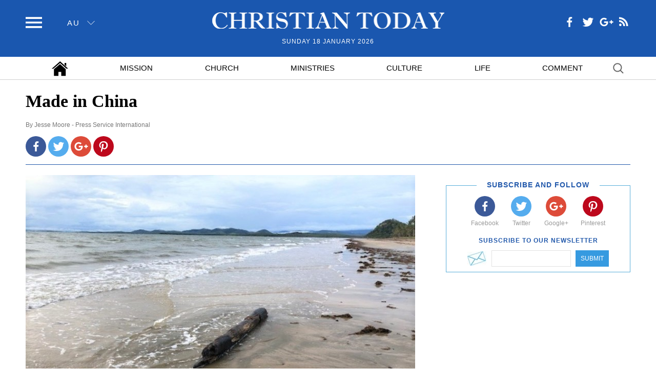

--- FILE ---
content_type: text/html; charset=UTF-8
request_url: https://www.christiantoday.com.au/news/made-in-china.html
body_size: 6809
content:
<!DOCTYPE html><html lang="en"><head> <title> Made in China | ChristianToday Australia </title> <meta charset="utf-8"> <meta name="keywords" content=",christiantoday, Christian Today, christiantoday.com.au"> <meta name="description" content=""> <meta name="viewport" content="width=device-width, initial-scale=1"> <meta name="HandheldFriendly" content="true"> <meta name="MobileOptimized" content="320"> <meta name="apple-mobile-web-app-capable" content="yes"> <meta name="apple-mobile-web-app-status-bar-style" content="black-translucent"> <meta http-equiv="X-UA-Compatible" content="IE=EdgeIE=Edge"> <meta name="msvalidate.01" content="2770D3F1DEB25A5BF965224150B525F4"> <meta name="google-site-verification" content="jUJZk866mtO5Gxkt7Qz98Q6XIzxevyn3ngdiSJLpP34"> <!-- favicons --> <link rel="shortcut icon" type="image/x-icon" href="https://static.christiantoday.com.au/favicon.ico"> <!-- favicons --> <!-- css --> <link rel="stylesheet" type="text/css" href="https://static.christiantoday.com.au/assets/css/main.css" /> <link rel="stylesheet" type="text/css" href="https://static.christiantoday.com.au/vendor/fancybox-2.1.5/jquery.fancybox.css" /> <!--css--> <!-- FB--> <meta property="og:url" content="https://christiantoday.com.au/news/made-in-china.html" /> <meta property="og:type" content="website" /> <meta property="og:title" content="Made in China" /> <meta property="og:description" content="The beginning of 2020 has been a wild ride and seems only to be getting started with Coronavirus on the loose. Schools, Churches, and businesses are shutting down, we’ve witnessed the great toilet paper recession and people thinking the Coronavirus is somehow linked to the beer, and in the midst of all this chaos, I’ve had some thoughts." /> <meta property="og:image" content="https://static.christiantoday.com.au/files/original/thumbnail/2/80/28068.jpg" /> <!-- FB--> <meta name="twitter:card" content="summary_large_image"> <meta name="twitter:site" content="@ChristianPost"> <meta name="twitter:creator" content="@ChristianPost"> <meta name="twitter:title" content="Made in China"> <meta name="twitter:description" content="The beginning of 2020 has been a wild ride and seems only to be getting started with Coronavirus on the loose. Schools, Churches, and businesses are shutting down, we’ve witnessed the great toilet paper recession and people thinking the Coronavirus is somehow linked to the beer, and in the midst of all this chaos, I’ve had some thoughts."> <meta name="twitter:image" content="https://static.christiantoday.com.au/files/original/thumbnail/2/80/28068.jpg"> <script> var pixel_url = "https://www.christiantoday.com.au/pixelp28068r163a218.gif"; </script> <link rel="canonical" href="https://christiantoday.com.au/news/made-in-china.html"> <link rel="amphtml" href="https://christiantoday.com.au/amp/made-in-china.html"> <!--[if (lt IE 9)]><style>@media \0screen { img { width: auto; } }</style><script src="https://static.christiantoday.com.au/assets/js/html5shiv.js"></script><![endif]--> <script type="text/javascript" src="https://static.christiantoday.com.au/vendor/js/jquery-1.11.0.min.js"></script><script type="text/javascript" src="https://static.christiantoday.com.au/vendor/fancybox-2.1.5/jquery.fancybox.pack.js"></script><script> !function(e,t){"function"==typeof define&&define.amd?define([],function(){return e.svg4everybody=t()}):"object"==typeof exports?module.exports=t():e.svg4everybody=t()}(this,function(){function e(e,t){if(t){var n=document.createDocumentFragment(),i=!e.getAttribute("viewBox")&&t.getAttribute("viewBox");i&&e.setAttribute("viewBox",i);for(var r=t.cloneNode(!0);r.childNodes.length;)n.appendChild(r.firstChild);e.appendChild(n)}}function t(t){t.onreadystatechange=function(){if(4===t.readyState){var n=t._cachedDocument;n||(n=t._cachedDocument=document.implementation.createHTMLDocument(""),n.body.innerHTML=t.responseText,t._cachedTarget={}),t._embeds.splice(0).map(function(i){var r=t._cachedTarget[i.id];r||(r=t._cachedTarget[i.id]=n.getElementById(i.id)),e(i.svg,r)})}},t.onreadystatechange()}function n(n){function i(){for(var n=0;n<h.length;){var d=h[n],s=d.parentNode;if(s&&/svg/i.test(s.nodeName)){var u=d.getAttribute("xlink:href")||d.getAttribute("href");if(r){var l=document.createElement("img");l.style.cssText="display:inline-block;",l.setAttribute("width",s.getAttribute("width")||s.clientWidth),l.setAttribute("height",s.getAttribute("height")||s.clientHeight),l.src=a(u,s,d),s.replaceChild(l,d)}else if(c&&(!o.validate||o.validate(u,s,d))){s.removeChild(d);var v=u.split("#"),b=v.shift(),f=v.join("#");if(b.length){var p=g[b];p||(p=g[b]=new XMLHttpRequest,p.open("GET",b),p.send(),p._embeds=[]),p._embeds.push({svg:s,id:f}),t(p)}else e(s,document.getElementById(f))}}else++n}m(i,67)}var r,a,o=Object(n);a=o.fallback||function(e){return e.replace(/\?[^#]+/,"").replace("#",".").replace(/^\./,"")+".png"+(/\?[^#]+/.exec(e)||[""])[0]},r="nosvg"in o?o.nosvg:/\bMSIE [1-8]\b/.test(navigator.userAgent),r&&(document.createElement("svg"),document.createElement("use"));var c,d=/\bMSIE [1-8]\.0\b/,s=/\bTrident\/[567]\b|\bMSIE (?:9|10)\.0\b/,u=/\bAppleWebKit\/(\d+)\b/,l=/\bEdge\/12\.(\d+)\b/;c="polyfill"in o?o.polyfill:d.test(navigator.userAgent)||s.test(navigator.userAgent)||(navigator.userAgent.match(l)||[])[1]<10547||(navigator.userAgent.match(u)||[])[1]<537;var g={},m=window.requestAnimationFrame||setTimeout,h=document.getElementsByTagName("use");c&&i()}return n}); svg4everybody({ polyfill: true, fallback: function (src, svg, use) { var path = use.getAttribute('data-fallback'); if (path) { return '/assets/svg/fallback/' + path + '.png'; } else { return src.replace('sprites.svg#', 'fallback/') + '.png'; } } }); window.fbAsyncInit = function() { FB.init({ appId : '968308226558745', status : true, xfbml : true }); }; (function(d, s, id) { var js, fjs = d.getElementsByTagName(s)[0]; if (d.getElementById(id)) return; js = d.createElement(s); js.id = id; js.src = "//connect.facebook.net/en_US/sdk.js#xfbml=1&version=v2.5&appId=170188323088007"; fjs.parentNode.insertBefore(js, fjs); }(document, 'script', 'facebook-jssdk')); svg4everybody({ polyfill: true, fallback: function (src, svg, use) { var path = use.getAttribute('data-fallback'); if (path) { return '/assets/svg/fallback/' + path + '.png'; } else { return src.replace('sprites.svg#', 'fallback/') + '.png'; } } });
window.dataLayer = window.dataLayer || [];(function(w,d,s,l,i){w[l]=w[l]||[];w[l].push({'gtm.start':
new Date().getTime(),event:'gtm.js'});var f=d.getElementsByTagName(s)[0],
j=d.createElement(s),dl=l!='dataLayer'?'&l='+l:'';j.async=true;j.src=
'https://www.googletagmanager.com/gtm.js?id='+i+dl;f.parentNode.insertBefore(j,f);
})(window,document,'script','dataLayer','GTM-W984FTL');</script> <script> var base_url = "/"; var html = document.documentElement; html.className = html.className.replace('no-script', 'has-script'); </script> <script type="text/javascript" src="https://static.christiantoday.com.au/vendor/jquery-cookie/jquery.cookie.js"></script></head> <body class="normal-site"><!-- Google Tag Manager (noscript) --><noscript><iframe src="https://www.googletagmanager.com/ns.html?id=GTM-W984FTL" height="0" width="0" style="display:none;visibility:hidden"></iframe></noscript><!-- End Google Tag Manager (noscript) --> <input type="checkbox" id="nav-toggle" class="hidden-checkbox"> <div id="page"> <header class="site-header"> <nav class="nav site-nav"> <ul> <li> <a href="/"> <span class="icon home"> <svg role="img" title="Home" width="32" height="32"> <use xlink:href="/assets/svg/sprites.svg#home" data-fallback="home-white" /> </svg> </span> </a> </li> <li class=" " id="mission"> <a href="/category/mission" class="link">Mission</a></li> <li class=" " id="church"> <a href="/category/church" class="link">Church</a></li> <li class=" " id="ministries"> <a href="/category/ministries" class="link">Ministries</a></li> <li class=" " id="culture"> <a href="/category/culture" class="link">Culture</a></li> <li class=" " id="life"> <a href="/category/life" class="link">Life</a></li> <li class="has-divider-after" id="comment"> <a href="/category/comment" class="link">Comment</a></li> <li class="topbar-search-top"> <form action=""><input type="text" class="searchbar white" name="s"></form></li> </ul></nav><header class="site-header"> <div class="topbar"> <div class="container"> <div class="topbar-tools"> <label for="nav-toggle" class="icon menu"> <svg role="img" title="menu" width="32" height="32"> <use xlink:href="/assets/svg/sprites.svg#menu" data-fallback="menu-white"/></svg> <span class="ie8-label-fix"> </span> </label> <label for="nav-toggle" class="page-overlay"></label> <div class="edition"> <span class="current">au</span> <span class="icon icon-sm"> <svg role="img" title="angle down" width="15" height="15"> <use xlink:href="/assets/svg/sprites.svg#angle1_down" data-fallback="angle1_down-white"/> </svg> </span> </div></div> <div class="social topbar-social"> <a href="https://www.facebook.com/christiantodayaustralia/" target="new" class="icon facebook"><svg role="img" title="facebook" width="32" height="32"><use xlink:href="/assets/svg/sprites.svg#facebook" data-fallback="facebook-white"/></svg></a> <a href="https://twitter.com/auchristiannews" target="new" class="icon twitter"><svg role="img" title="twitter" width="32" height="32"><use xlink:href="/assets/svg/sprites.svg#twitter" data-fallback="twitter-white"/></svg></a> <a href="https://plus.google.com/b/110631546548062153425/" target="new" class="icon googleplus"><svg role="img" title="google plus" width="32" height="32"><use xlink:href="/assets/svg/sprites.svg#googleplus" data-fallback="googleplus-white"/></svg></a> <a href="" target="new" class="icon rss"><svg role="img" title="rss" width="27" height="27"><use xlink:href="/assets/svg/sprites.svg#rss" data-fallback="rss-white"/></svg></a></div> <div class="topbar-search"> <form action=""><input type="text" class="searchbar white" name="s"></form></div> <div class="topbar-main"> <div class="logo"> <a href="/"> <img src="https://static.christiantoday.com.au/static/images/logo-white.png" alt="Christian Today" width="453" height="41"> </a> </div> <time datetime="Sunday 18 January 2026">Sunday 18 January 2026</time></div> </div> </div> <nav class="nav nav-main"> <div class="container"> <ul> <li> <a href="/"> <span class="icon home"> <svg role="img" title="Home" width="32" height="32"> <use xlink:href="/assets/svg/sprites.svg#home" data-fallback="home-white" /> </svg> </span> </a> </li> <li class=" " id="mission"> <a href="/category/mission" class="link">Mission</a></li> <li class=" " id="church"> <a href="/category/church" class="link">Church</a></li> <li class=" " id="ministries"> <a href="/category/ministries" class="link">Ministries</a></li> <li class=" " id="culture"> <a href="/category/culture" class="link">Culture</a></li> <li class=" " id="life"> <a href="/category/life" class="link">Life</a></li> <li class="has-divider-after" id="comment"> <a href="/category/comment" class="link">Comment</a></li> <li class="search-item"> <form action=""><input type="text" class="searchbar black" name="s"></form></li> </ul> </div> </nav></header></header><div id="main" > <div class="container"> <header class="article-header"> <div class="layout-section"> <div> <h1>Made in China</h1> <div class="byline">By <a href="/by/jesse-moore" class="reporter">Jesse Moore - Press Service International</a></div> <div class="social"> <a target="_blank" href="http://www.facebook.com/sharer.php?u=/news/made-in-china.html"> <span class="circle-fill facebook"> <svg role="img" title="facebook" width="32" height="32" viewBox="0 0 800 800"> <path fill="currentColor" d="M445 643h-90V419h-75v-87h75v-64q0-55 32-86 30-29 80-29 28 0 67 3v78h-47q-42 0-42 38v60h86l-11 87h-75v224z"></path></svg> </span> </a> <a target="_blank" href="https://twitter.com/intent/tweet/?url=/news/made-in-china.html&text=Made in China"> <span class="circle-fill twitter"> <svg role="img" title="twitter" width="32" height="32" viewBox="0 0 800 800"> <path fill="currentColor" d="M679 239s-21 34-55 57c7 156-107 329-314 329-103 0-169-50-169-50s81 17 163-45c-83-5-103-77-103-77s23 6 50-2c-93-23-89-110-89-110s23 14 50 14c-84-65-34-148-34-148s76 107 228 116c-22-121 117-177 188-101 37-6 71-27 71-27s-12 41-49 61c30-2 63-17 63-17z"></path></svg> </span> </a> <a target="_blank" href="https://plus.google.com/share?url=/news/made-in-china.html&amp;text=Made in China"> <span class="circle-fill googleplus"><svg role="img" title="googleplus" width="32" height="32" viewBox="0 0 800 800"> <path fill="currentColor" d="M487 370c21 129-62 237-195 237-114 0-207-93-207-207s93-207 207-207c89 0 138 54 138 54l-56 54s-29-32-82-32c-71 0-128 59-128 131 0 73 57 131 128 131 81 0 113-58 117-90H292v-71h195zm189-59v59h59v60h-59v59h-59v-59h-59v-60h59v-59h59z"></path></svg> </span> </a> <a target="_blank" href="http://pinterest.com/pin/create/button/?url=/news/made-in-china.html"> <span class="circle-fill pinterest"><svg role="img" title="pinterest" width="32" height="32" viewBox="0 0 800 800"> <path fill="currentColor" d="M287 681c-9-3-15-77-6-115l38-163s-9-20-9-49c0-46 26-80 59-80 28 0 42 21 42 46 0 28-19 71-28 110-8 33 17 59 49 59 58 0 104-61 104-150 0-79-57-134-138-134-94 0-148 69-148 142 0 28 9.7 57.4 23 74 4 5 5 6 2 17l-8 31s-2 9.5-14 3c-41-22.3-63-78-63-126 0-104 75-199 217-199 114 0 203 81 203 190 0 113-72 205-171 205-55 0-75-38-75-38l-21 78c-11 41-47 102-56 99z"></path></svg> </span> </a></div> </div> <div></div> </div> </header> <div class="layout-section sticky-sidebar-wrapper"> <div> <article class="full-article" id="article_content"> <figure class="imageBox align-center center"><img src="https://static.christiantoday.com.au/files/cache/image/2/26/22639_w_760_570.jpg" data-slug="61fe616efad3" width="760" height="570"></figure><p>The beginning of 2020 has been a wild ride and seems only to be getting started with Coronavirus on the loose. Schools, Churches, and businesses are shutting down, we’ve witnessed the great toilet paper recession and people thinking the Coronavirus is somehow linked to the beer, and in the midst of all this chaos, I’ve had some thoughts.</p><p></p><p><strong>Chi-na</strong></p><p>It’s likely you’ve seen the footage of Trump’s press-conference (if not, the link is above) on the Coronavirus, where he is heckled by reporters for calling it the ‘Chinese Virus’. The way Trump says ‘China’ will always be funny, but labelling him as a ‘racist’ for stating the origin of the virus, makes me laugh just as much. As if the media weren’t already having a great time with content overload on their sites and producing more traffic than the M1 on a Friday afternoon, they still seem to find it necessary to create fake news out of the President’s slight of speech.</p><p>This doesn’t just apply to the media; I’ve had conversations where people mention they try to avoid saying the virus comes from China at the risk of sounding Xenophobic. Does this feel like a good time in history to be overly sensitive about words and feelings? Saying it comes from China or not, does not change the fact that it originated in China, nor does it change the causes it originated from.</p><p>If we pretend these don't exist, we are already at risk of another future outbreak. As Edmund Burke said, <em>“Those who don’t know history are doomed to repeat it”.</em> I could think of nothing worse than being the generation that let their guard down at the cost of cultural sensitivity and didn’t prepare for the future.</p><p><strong>Panic is the product of ignorance</strong></p><p>We’ve all heard that one of the biggest human fears is the fear of the unknown, which honestly is sometimes terrifying, but when it comes down to it, it actually seems more like a fear of not being in control. For example, this COVID19 pandemic; the only thing that is unknown about this virus is when there will be a treatment. What is in our control, however, is whether we exit our homes to socialise and risk infection—which seems to be a gamble most are willing to take.</p><p>Being fearful of the Coronavirus is somewhat healthy if it makes you want to stay clear of it. But being scared of the unknown of coronavirus, only adds to collective panic. We have the benefit of knowing how to avoid catching the virus and there are government regulations to assist the public and prevent hysteria. But what good is that knowledge if no one listens?</p><p>Billy Graham once said: <em>“Nothing takes God by surprise”</em>; he has no fear of the unknown because everything is known to him. 2 Timothy chapter 1 verse 7 says: <em>“For God has not given us a spirit of fear, but of power and of love and of a sound mind”.</em> Not being in control can be frightening, but to know that God is in control instead, brings comfort and peace.</p><p>The virus can’t be cured by signalling to others how virtuous we are by how we choose to label it, or by freaking out and buying up all the toilet paper either. The only sure thing at this point is God’s Word, so why cling to anything else.</p> <div class="article-credit"> <figure class="imageBox align-left left"> <img src="https://static.christiantoday.com.au/files/cache/reporter/0/01/163_a_150_150.jpg" width="150" height="150"/> </figure> <p>Jesse Moore draws from the Bible and classical literature for insight into life&rsquo;s tough questions. He is currently studying at university to become a film-maker.</p><p>Jesse Moore&rsquo;s previous articles can be viewed at:&nbsp;<a href="https://www.pressserviceinternational.org/jesse-moore.html" target="_blank" rel="noopener">https://www.pressserviceinternational.org/jesse-moore.html</a></p> </div> </article> </div> <div> <div class="sidebar sidebar-common"> <div class="sticky-container"> <div class="sticky-sidebar"> <ul class="sidebar-gallery2"> <li> <!----> <div class="subscribe-box"> <div class="heading1 floated"><span>Subscribe and Follow</span></div> <div class="social"> <a href="https://www.facebook.com/christiantodayaustralia/" target="_blank"> <span class="circle-fill facebook"><svg role="img" title="facebook" width="32" height="32"> <use xlink:href="/assets/svg/sprites.svg#facebook" data-fallback="facebook-white"></use> </svg> </span> <span class="title">Facebook</span> </a> <a href="https://twitter.com/auchristiannews" target="_blank"> <span class="circle-fill twitter"><svg role="img" title="twitter" width="32" height="32"> <use xlink:href="/assets/svg/sprites.svg#twitter" data-fallback="twitter-white"></use> </svg> </span> <span class="title">Twitter</span> </a> <a href="https://plus.google.com/110631546548062153425" target="_blank"> <span class="circle-fill googleplus"><svg role="img" title="googleplus" width="32" height="32"> <use xlink:href="/assets/svg/sprites.svg#googleplus" data-fallback="googleplus-white"></use> </svg> </span> <span class="title">Google+</span> </a> <a href=""> <span class="circle-fill pinterest"><svg role="img" title="pinterest" width="32" height="32"> <use xlink:href="/assets/svg/sprites.svg#pinterest" data-fallback="pinterest-white"></use> </svg> </span> <span class="title">Pinterest</span> </a> </div> <div class="heading2">Subscribe to our newsletter</div> <form action=""> <input type="email" name="email" id="user-email"> <button>Submit</button> </form></div> </li> <li> <!----> </li> </ul> </div> </div> </div> </div> </div></div></div><footer class="site-footer"> <footer class="site-footer"> <div class="container"> <nav > <ul class="nav-footer"> <ul class="nav-footer"> <li class=" "> <a href="/" class="link">Home</a></li> <li class=" "> <a href="/category/mission" class="link">Mission</a></li> <li class=" "> <a href="/category/church" class="link">Church</a></li> <li class=" "> <a href="/category/ministries" class="link">Ministries</a></li> <li class=" "> <a href="/category/culture" class="link">Culture</a></li> <li class=" "> <a href="/category/life" class="link">Life</a></li> <li class="has-divider-after"> <a href="/category/comment" class="link">Comment</a></li> </ul><!----> </ul> <ul class="links-footer"> <li class=""> <a href="/about-us.html">About Us</a></li> <li class=""> <a href="/contacts.html">Contact Us</a></li> <li class=""> <a href="/terms-of-use.html">Terms &amp; Conditions</a></li> <!----> </ul> </nav> <div class="copyright-line"> <span class="copyright">Copyright © 2026 Christian Today. All Rights Reserved.</span> </div> </div></footer></footer><!--js--><script type="text/javascript" src="https://static.christiantoday.com.au/assets/js.js"></script><!--/js--> </div></body></html>

--- FILE ---
content_type: image/svg+xml
request_url: https://www.christiantoday.com.au/assets/svg/sprites.svg
body_size: 4213
content:
<svg xmlns="http://www.w3.org/2000/svg"><defs><style>.cls-1{fill-rule:evenodd}</style></defs><symbol id="angle1_down" viewBox="0 0 34 16"><title>angle down</title><path d="M1 0l16 16L33 0" stroke="currentColor" fill="none" fill-rule="evenodd"/></symbol><symbol id="angle1_left" viewBox="0 0 18 32"><title>angle left</title><path d="M17 0L1 16l16 16" stroke="currentColor" fill="none" fill-rule="evenodd"/></symbol><symbol id="angle1_right" viewBox="0 0 18 32"><title>angle right</title><path d="M1 0l16 16L1 32" stroke="currentColor" fill="none" fill-rule="evenodd"/></symbol><symbol id="facebook" viewBox="0 0 800 800"><path fill="currentColor" d="M445 643h-90V419h-75v-87h75v-64q0-55 32-86 30-29 80-29 28 0 67 3v78h-47q-42 0-42 38v60h86l-11 87h-75v224z"/></symbol><symbol id="googleplus" viewBox="0 0 800 800"><path fill="currentColor" d="M487 370c21 129-62 237-195 237-114 0-207-93-207-207s93-207 207-207c89 0 138 54 138 54l-56 54s-29-32-82-32c-71 0-128 59-128 131 0 73 57 131 128 131 81 0 113-58 117-90H292v-71h195zm189-59v59h59v60h-59v59h-59v-59h-59v-60h59v-59h59z"/></symbol><symbol id="home" viewBox="0 0 551 489"><title>home</title><path d="M75 489h150l1-133h94l-1 132h151V263L278 92 75 263v226zM0 247h55L280 56l211 190h60L280 0 0 247zM487 55h-56l1 66 54 46 1-112z" fill="currentColor" fill-rule="evenodd"/></symbol><symbol id="menu" viewBox="0 0 459 307"><title>menu</title><path d="M0 306.5h459v-51H0v51zM0 179h459v-51H0v51zM0 .5v51h459V.5H0z" fill="currentColor" fill-rule="evenodd"/></symbol><symbol id="pinterest" viewBox="0 0 800 800"><path fill="currentColor" d="M287 681c-9-3-15-77-6-115l38-163s-9-20-9-49c0-46 26-80 59-80 28 0 42 21 42 46 0 28-19 71-28 110-8 33 17 59 49 59 58 0 104-61 104-150 0-79-57-134-138-134-94 0-148 69-148 142 0 28 9.7 57.4 23 74 4 5 5 6 2 17l-8 31s-2 9.5-14 3c-41-22.3-63-78-63-126 0-104 75-199 217-199 114 0 203 81 203 190 0 113-72 205-171 205-55 0-75-38-75-38l-21 78c-11 41-47 102-56 99z"/></symbol><symbol id="printer" viewBox="0 0 760 800"><path fill="currentColor" class="cls-1" d="M641.84 163.98h-20.55v-45.762C621.29 53.058 568.26 0 503.13 0H255.047c-65.13 0-118.16 53.057-118.16 118.218v45.76H118.16C53.03 163.98 0 217.037 0 282.2v190.67c0 65.16 53.03 118.218 118.16 118.218h18.56v149.886a59.142 59.142 0 0 0 59 59.026h366.41a59.14 59.14 0 0 0 59-59.026V591.088h20.715C706.97 591.088 760 538.03 760 472.87V282.2c0-65.164-53.03-118.22-118.16-118.22zm-460.375-45.762a73.574 73.574 0 0 1 73.415-73.45H502.8a73.574 73.574 0 0 1 73.415 73.45v45.76h-394.75v-45.76zM576.38 741.306a14.36 14.36 0 0 1-14.25 14.258H195.716a14.36 14.36 0 0 1-14.252-14.258V494.093H576.38v247.213zm138.876-268.27a73.574 73.574 0 0 1-73.415 73.45h-20.55v-52.393h29.5a22.384 22.384 0 0 0 0-44.767H103.908a22.384 22.384 0 0 0 0 44.767h32.98v52.394H118.16a73.574 73.574 0 0 1-73.416-73.45V282.362a73.574 73.574 0 0 1 73.416-73.45h523.68a73.574 73.574 0 0 1 73.416 73.45v190.673zm-479.6 131.15h284.876a22.383 22.383 0 0 0 0-44.766H235.656a22.383 22.383 0 0 0 0 44.766zm286.7 46.757H237.314a22.384 22.384 0 0 0 0 44.767H522.19a22.384 22.384 0 0 0 .165-44.767zm118.988-399.088h-45.41a22.384 22.384 0 0 0 0 44.767h45.41a22.384 22.384 0 0 0 0-44.767z"/></symbol><symbol id="rss" viewBox="0 0 800 800"><path fill="currentColor" d="M493 652H392c0-134-111-244-244-244V307c189 0 345 156 345 345zm71 0c0-228-188-416-416-416V132c285 0 520 235 520 520z"/><circle fill="currentColor" cx="219" cy="581" r="71"/></symbol><symbol id="search" viewBox="0 0 32 32"><title>search</title><g stroke="currentColor" fill="none" fill-rule="evenodd"><path d="M31.5 31.5l-8-8"/><circle cx="14" cy="14" r="13.5"/></g></symbol><symbol id="twitter" viewBox="0 0 800 800"><path fill="currentColor" d="M679 239s-21 34-55 57c7 156-107 329-314 329-103 0-169-50-169-50s81 17 163-45c-83-5-103-77-103-77s23 6 50-2c-93-23-89-110-89-110s23 14 50 14c-84-65-34-148-34-148s76 107 228 116c-22-121 117-177 188-101 37-6 71-27 71-27s-12 41-49 61c30-2 63-17 63-17z"/></symbol><symbol id="video-list" viewBox="0 0 307 262"><title>video-list</title><g fill="currentColor" fill-rule="evenodd"><path d="M86 0v45h25V25h171v127h-23v25h48V0z"/><path d="M0 262h220V84H0v178zm25-152h171v127H25V110z"/><path d="M72 224l95-49-95-48z"/></g></symbol></svg>